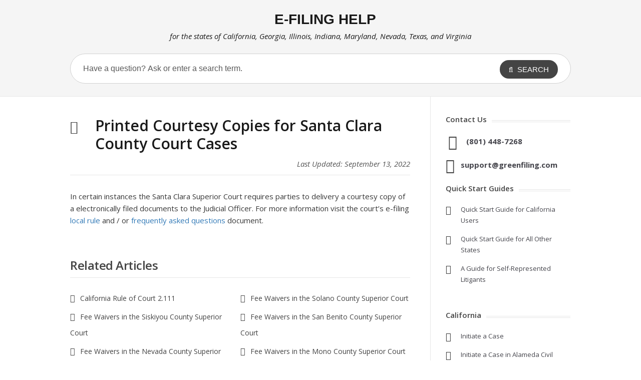

--- FILE ---
content_type: text/html; charset=UTF-8
request_url: http://www.efilinghelp.com/california/printed-courtesy-copies-for-santa-clara-county-court-cases/
body_size: 43505
content:
<!DOCTYPE html>
<html lang="en-US">
<head>
<meta http-equiv="X-UA-Compatible" content="IE=Edge"/>
<meta charset="UTF-8" />
<meta name="viewport" content="width=device-width">
<meta name="format-detection" content="telephone=no">
<!--<title></title>-->
    <link href="http://www.efilinghelp.com/wp-content/themes/knowhow2/css/greenfiling.min.css?ver=25.1" rel="stylesheet" type="text/css" />
<link href="http://www.efilinghelp.com/wp-content/themes/knowhow2/css/powered.min.css?ver=25.1" rel="stylesheet" type="text/css" />
<link rel="shortcut icon" href="http://www.efilinghelp.com/wp-content/themes/knowhow2/images/favicon-info.png" /><link href="https://www.efilinghelp.com/fontawesome/css/all.min.css" rel="stylesheet" type="text/css" /><meta property="og:image" content="https://www.greenfiling.com/images/fb-share-icon.jpg" />
<meta property="og:title" content="E-Filing Help - Printed Courtesy Copies for Santa Clara County Court Cases" />
<meta property="fb:app_id" content="198032590736116" />
<!--[if gte IE 9]>
  <style type="text/css">
    .gradient {
       filter: none;
    }
  </style>
<![endif]-->
<!-- Global site tag (gtag.js) - Google Analytics --> 
<script async src="https://www.googletagmanager.com/gtag/js?id=G-TNR3TCYPR2"></script> 
<script>
  window.dataLayer = window.dataLayer || [];
  function gtag(){dataLayer.push(arguments);}
  gtag('js', new Date());

  gtag('config', 'G-TNR3TCYPR2');
</script>
<meta name='robots' content='index, follow, max-image-preview:large, max-snippet:-1, max-video-preview:-1' />

	<!-- This site is optimized with the Yoast SEO plugin v26.8 - https://yoast.com/product/yoast-seo-wordpress/ -->
	<title>Printed Courtesy Copies for Santa Clara County Court Cases | E-Filing Help</title>
	<link rel="canonical" href="https://support.greenfiling.com/california/printed-courtesy-copies-for-santa-clara-county-court-cases/" />
	<meta property="og:locale" content="en_US" />
	<meta property="og:type" content="article" />
	<meta property="og:title" content="Printed Courtesy Copies for Santa Clara County Court Cases | E-Filing Help" />
	<meta property="og:description" content="In certain instances the Santa Clara Superior Court requires parties to delivery a courtesy copy of a electronically filed documents to the Judicial Officer. For more information visit the court&#8217;s e-filing local rule and / or frequently asked questions document." />
	<meta property="og:url" content="https://support.greenfiling.com/california/printed-courtesy-copies-for-santa-clara-county-court-cases/" />
	<meta property="og:site_name" content="E-Filing Help" />
	<meta property="article:published_time" content="2022-09-13T22:04:17+00:00" />
	<meta name="author" content="efileadmin" />
	<meta name="twitter:card" content="summary_large_image" />
	<meta name="twitter:label1" content="Written by" />
	<meta name="twitter:data1" content="efileadmin" />
	<script type="application/ld+json" class="yoast-schema-graph">{"@context":"https://schema.org","@graph":[{"@type":"Article","@id":"https://support.greenfiling.com/california/printed-courtesy-copies-for-santa-clara-county-court-cases/#article","isPartOf":{"@id":"https://support.greenfiling.com/california/printed-courtesy-copies-for-santa-clara-county-court-cases/"},"author":{"name":"efileadmin","@id":"https://support.greenfiling.com/#/schema/person/cc54dce30d7b45a963985021132a0ef1"},"headline":"Printed Courtesy Copies for Santa Clara County Court Cases","datePublished":"2022-09-13T22:04:17+00:00","mainEntityOfPage":{"@id":"https://support.greenfiling.com/california/printed-courtesy-copies-for-santa-clara-county-court-cases/"},"wordCount":48,"articleSection":["California"],"inLanguage":"en-US"},{"@type":"WebPage","@id":"https://support.greenfiling.com/california/printed-courtesy-copies-for-santa-clara-county-court-cases/","url":"https://support.greenfiling.com/california/printed-courtesy-copies-for-santa-clara-county-court-cases/","name":"Printed Courtesy Copies for Santa Clara County Court Cases | E-Filing Help","isPartOf":{"@id":"https://support.greenfiling.com/#website"},"datePublished":"2022-09-13T22:04:17+00:00","author":{"@id":"https://support.greenfiling.com/#/schema/person/cc54dce30d7b45a963985021132a0ef1"},"breadcrumb":{"@id":"https://support.greenfiling.com/california/printed-courtesy-copies-for-santa-clara-county-court-cases/#breadcrumb"},"inLanguage":"en-US","potentialAction":[{"@type":"ReadAction","target":["https://support.greenfiling.com/california/printed-courtesy-copies-for-santa-clara-county-court-cases/"]}]},{"@type":"BreadcrumbList","@id":"https://support.greenfiling.com/california/printed-courtesy-copies-for-santa-clara-county-court-cases/#breadcrumb","itemListElement":[{"@type":"ListItem","position":1,"name":"Home","item":"https://support.greenfiling.com/"},{"@type":"ListItem","position":2,"name":"Printed Courtesy Copies for Santa Clara County Court Cases"}]},{"@type":"WebSite","@id":"https://support.greenfiling.com/#website","url":"https://support.greenfiling.com/","name":"E-Filing Help","description":"for the states of California, Illinois, Indiana, Maryland, and Texas","potentialAction":[{"@type":"SearchAction","target":{"@type":"EntryPoint","urlTemplate":"https://support.greenfiling.com/?s={search_term_string}"},"query-input":{"@type":"PropertyValueSpecification","valueRequired":true,"valueName":"search_term_string"}}],"inLanguage":"en-US"},{"@type":"Person","@id":"https://support.greenfiling.com/#/schema/person/cc54dce30d7b45a963985021132a0ef1","name":"efileadmin","image":{"@type":"ImageObject","inLanguage":"en-US","@id":"https://support.greenfiling.com/#/schema/person/image/","url":"https://secure.gravatar.com/avatar/b1e6fca8efe3efecf59b7a201b845a23d8daa434179b1f479ff0c9673eb540f0?s=96&d=mm&r=g","contentUrl":"https://secure.gravatar.com/avatar/b1e6fca8efe3efecf59b7a201b845a23d8daa434179b1f479ff0c9673eb540f0?s=96&d=mm&r=g","caption":"efileadmin"}}]}</script>
	<!-- / Yoast SEO plugin. -->


<link rel='dns-prefetch' href='//fonts.googleapis.com' />
<link rel="alternate" type="application/rss+xml" title="E-Filing Help &raquo; Feed" href="http://www.efilinghelp.com/feed/" />
<link rel="alternate" title="oEmbed (JSON)" type="application/json+oembed" href="http://www.efilinghelp.com/wp-json/oembed/1.0/embed?url=http%3A%2F%2Fwww.efilinghelp.com%2Fcalifornia%2Fprinted-courtesy-copies-for-santa-clara-county-court-cases%2F" />
<link rel="alternate" title="oEmbed (XML)" type="text/xml+oembed" href="http://www.efilinghelp.com/wp-json/oembed/1.0/embed?url=http%3A%2F%2Fwww.efilinghelp.com%2Fcalifornia%2Fprinted-courtesy-copies-for-santa-clara-county-court-cases%2F&#038;format=xml" />
<style id='wp-img-auto-sizes-contain-inline-css' type='text/css'>
img:is([sizes=auto i],[sizes^="auto," i]){contain-intrinsic-size:3000px 1500px}
/*# sourceURL=wp-img-auto-sizes-contain-inline-css */
</style>
<style id='wp-emoji-styles-inline-css' type='text/css'>

	img.wp-smiley, img.emoji {
		display: inline !important;
		border: none !important;
		box-shadow: none !important;
		height: 1em !important;
		width: 1em !important;
		margin: 0 0.07em !important;
		vertical-align: -0.1em !important;
		background: none !important;
		padding: 0 !important;
	}
/*# sourceURL=wp-emoji-styles-inline-css */
</style>
<style id='wp-block-library-inline-css' type='text/css'>
:root{--wp-block-synced-color:#7a00df;--wp-block-synced-color--rgb:122,0,223;--wp-bound-block-color:var(--wp-block-synced-color);--wp-editor-canvas-background:#ddd;--wp-admin-theme-color:#007cba;--wp-admin-theme-color--rgb:0,124,186;--wp-admin-theme-color-darker-10:#006ba1;--wp-admin-theme-color-darker-10--rgb:0,107,160.5;--wp-admin-theme-color-darker-20:#005a87;--wp-admin-theme-color-darker-20--rgb:0,90,135;--wp-admin-border-width-focus:2px}@media (min-resolution:192dpi){:root{--wp-admin-border-width-focus:1.5px}}.wp-element-button{cursor:pointer}:root .has-very-light-gray-background-color{background-color:#eee}:root .has-very-dark-gray-background-color{background-color:#313131}:root .has-very-light-gray-color{color:#eee}:root .has-very-dark-gray-color{color:#313131}:root .has-vivid-green-cyan-to-vivid-cyan-blue-gradient-background{background:linear-gradient(135deg,#00d084,#0693e3)}:root .has-purple-crush-gradient-background{background:linear-gradient(135deg,#34e2e4,#4721fb 50%,#ab1dfe)}:root .has-hazy-dawn-gradient-background{background:linear-gradient(135deg,#faaca8,#dad0ec)}:root .has-subdued-olive-gradient-background{background:linear-gradient(135deg,#fafae1,#67a671)}:root .has-atomic-cream-gradient-background{background:linear-gradient(135deg,#fdd79a,#004a59)}:root .has-nightshade-gradient-background{background:linear-gradient(135deg,#330968,#31cdcf)}:root .has-midnight-gradient-background{background:linear-gradient(135deg,#020381,#2874fc)}:root{--wp--preset--font-size--normal:16px;--wp--preset--font-size--huge:42px}.has-regular-font-size{font-size:1em}.has-larger-font-size{font-size:2.625em}.has-normal-font-size{font-size:var(--wp--preset--font-size--normal)}.has-huge-font-size{font-size:var(--wp--preset--font-size--huge)}.has-text-align-center{text-align:center}.has-text-align-left{text-align:left}.has-text-align-right{text-align:right}.has-fit-text{white-space:nowrap!important}#end-resizable-editor-section{display:none}.aligncenter{clear:both}.items-justified-left{justify-content:flex-start}.items-justified-center{justify-content:center}.items-justified-right{justify-content:flex-end}.items-justified-space-between{justify-content:space-between}.screen-reader-text{border:0;clip-path:inset(50%);height:1px;margin:-1px;overflow:hidden;padding:0;position:absolute;width:1px;word-wrap:normal!important}.screen-reader-text:focus{background-color:#ddd;clip-path:none;color:#444;display:block;font-size:1em;height:auto;left:5px;line-height:normal;padding:15px 23px 14px;text-decoration:none;top:5px;width:auto;z-index:100000}html :where(.has-border-color){border-style:solid}html :where([style*=border-top-color]){border-top-style:solid}html :where([style*=border-right-color]){border-right-style:solid}html :where([style*=border-bottom-color]){border-bottom-style:solid}html :where([style*=border-left-color]){border-left-style:solid}html :where([style*=border-width]){border-style:solid}html :where([style*=border-top-width]){border-top-style:solid}html :where([style*=border-right-width]){border-right-style:solid}html :where([style*=border-bottom-width]){border-bottom-style:solid}html :where([style*=border-left-width]){border-left-style:solid}html :where(img[class*=wp-image-]){height:auto;max-width:100%}:where(figure){margin:0 0 1em}html :where(.is-position-sticky){--wp-admin--admin-bar--position-offset:var(--wp-admin--admin-bar--height,0px)}@media screen and (max-width:600px){html :where(.is-position-sticky){--wp-admin--admin-bar--position-offset:0px}}

/*# sourceURL=wp-block-library-inline-css */
</style><style id='global-styles-inline-css' type='text/css'>
:root{--wp--preset--aspect-ratio--square: 1;--wp--preset--aspect-ratio--4-3: 4/3;--wp--preset--aspect-ratio--3-4: 3/4;--wp--preset--aspect-ratio--3-2: 3/2;--wp--preset--aspect-ratio--2-3: 2/3;--wp--preset--aspect-ratio--16-9: 16/9;--wp--preset--aspect-ratio--9-16: 9/16;--wp--preset--color--black: #000000;--wp--preset--color--cyan-bluish-gray: #abb8c3;--wp--preset--color--white: #ffffff;--wp--preset--color--pale-pink: #f78da7;--wp--preset--color--vivid-red: #cf2e2e;--wp--preset--color--luminous-vivid-orange: #ff6900;--wp--preset--color--luminous-vivid-amber: #fcb900;--wp--preset--color--light-green-cyan: #7bdcb5;--wp--preset--color--vivid-green-cyan: #00d084;--wp--preset--color--pale-cyan-blue: #8ed1fc;--wp--preset--color--vivid-cyan-blue: #0693e3;--wp--preset--color--vivid-purple: #9b51e0;--wp--preset--gradient--vivid-cyan-blue-to-vivid-purple: linear-gradient(135deg,rgb(6,147,227) 0%,rgb(155,81,224) 100%);--wp--preset--gradient--light-green-cyan-to-vivid-green-cyan: linear-gradient(135deg,rgb(122,220,180) 0%,rgb(0,208,130) 100%);--wp--preset--gradient--luminous-vivid-amber-to-luminous-vivid-orange: linear-gradient(135deg,rgb(252,185,0) 0%,rgb(255,105,0) 100%);--wp--preset--gradient--luminous-vivid-orange-to-vivid-red: linear-gradient(135deg,rgb(255,105,0) 0%,rgb(207,46,46) 100%);--wp--preset--gradient--very-light-gray-to-cyan-bluish-gray: linear-gradient(135deg,rgb(238,238,238) 0%,rgb(169,184,195) 100%);--wp--preset--gradient--cool-to-warm-spectrum: linear-gradient(135deg,rgb(74,234,220) 0%,rgb(151,120,209) 20%,rgb(207,42,186) 40%,rgb(238,44,130) 60%,rgb(251,105,98) 80%,rgb(254,248,76) 100%);--wp--preset--gradient--blush-light-purple: linear-gradient(135deg,rgb(255,206,236) 0%,rgb(152,150,240) 100%);--wp--preset--gradient--blush-bordeaux: linear-gradient(135deg,rgb(254,205,165) 0%,rgb(254,45,45) 50%,rgb(107,0,62) 100%);--wp--preset--gradient--luminous-dusk: linear-gradient(135deg,rgb(255,203,112) 0%,rgb(199,81,192) 50%,rgb(65,88,208) 100%);--wp--preset--gradient--pale-ocean: linear-gradient(135deg,rgb(255,245,203) 0%,rgb(182,227,212) 50%,rgb(51,167,181) 100%);--wp--preset--gradient--electric-grass: linear-gradient(135deg,rgb(202,248,128) 0%,rgb(113,206,126) 100%);--wp--preset--gradient--midnight: linear-gradient(135deg,rgb(2,3,129) 0%,rgb(40,116,252) 100%);--wp--preset--font-size--small: 13px;--wp--preset--font-size--medium: 20px;--wp--preset--font-size--large: 36px;--wp--preset--font-size--x-large: 42px;--wp--preset--spacing--20: 0.44rem;--wp--preset--spacing--30: 0.67rem;--wp--preset--spacing--40: 1rem;--wp--preset--spacing--50: 1.5rem;--wp--preset--spacing--60: 2.25rem;--wp--preset--spacing--70: 3.38rem;--wp--preset--spacing--80: 5.06rem;--wp--preset--shadow--natural: 6px 6px 9px rgba(0, 0, 0, 0.2);--wp--preset--shadow--deep: 12px 12px 50px rgba(0, 0, 0, 0.4);--wp--preset--shadow--sharp: 6px 6px 0px rgba(0, 0, 0, 0.2);--wp--preset--shadow--outlined: 6px 6px 0px -3px rgb(255, 255, 255), 6px 6px rgb(0, 0, 0);--wp--preset--shadow--crisp: 6px 6px 0px rgb(0, 0, 0);}:where(.is-layout-flex){gap: 0.5em;}:where(.is-layout-grid){gap: 0.5em;}body .is-layout-flex{display: flex;}.is-layout-flex{flex-wrap: wrap;align-items: center;}.is-layout-flex > :is(*, div){margin: 0;}body .is-layout-grid{display: grid;}.is-layout-grid > :is(*, div){margin: 0;}:where(.wp-block-columns.is-layout-flex){gap: 2em;}:where(.wp-block-columns.is-layout-grid){gap: 2em;}:where(.wp-block-post-template.is-layout-flex){gap: 1.25em;}:where(.wp-block-post-template.is-layout-grid){gap: 1.25em;}.has-black-color{color: var(--wp--preset--color--black) !important;}.has-cyan-bluish-gray-color{color: var(--wp--preset--color--cyan-bluish-gray) !important;}.has-white-color{color: var(--wp--preset--color--white) !important;}.has-pale-pink-color{color: var(--wp--preset--color--pale-pink) !important;}.has-vivid-red-color{color: var(--wp--preset--color--vivid-red) !important;}.has-luminous-vivid-orange-color{color: var(--wp--preset--color--luminous-vivid-orange) !important;}.has-luminous-vivid-amber-color{color: var(--wp--preset--color--luminous-vivid-amber) !important;}.has-light-green-cyan-color{color: var(--wp--preset--color--light-green-cyan) !important;}.has-vivid-green-cyan-color{color: var(--wp--preset--color--vivid-green-cyan) !important;}.has-pale-cyan-blue-color{color: var(--wp--preset--color--pale-cyan-blue) !important;}.has-vivid-cyan-blue-color{color: var(--wp--preset--color--vivid-cyan-blue) !important;}.has-vivid-purple-color{color: var(--wp--preset--color--vivid-purple) !important;}.has-black-background-color{background-color: var(--wp--preset--color--black) !important;}.has-cyan-bluish-gray-background-color{background-color: var(--wp--preset--color--cyan-bluish-gray) !important;}.has-white-background-color{background-color: var(--wp--preset--color--white) !important;}.has-pale-pink-background-color{background-color: var(--wp--preset--color--pale-pink) !important;}.has-vivid-red-background-color{background-color: var(--wp--preset--color--vivid-red) !important;}.has-luminous-vivid-orange-background-color{background-color: var(--wp--preset--color--luminous-vivid-orange) !important;}.has-luminous-vivid-amber-background-color{background-color: var(--wp--preset--color--luminous-vivid-amber) !important;}.has-light-green-cyan-background-color{background-color: var(--wp--preset--color--light-green-cyan) !important;}.has-vivid-green-cyan-background-color{background-color: var(--wp--preset--color--vivid-green-cyan) !important;}.has-pale-cyan-blue-background-color{background-color: var(--wp--preset--color--pale-cyan-blue) !important;}.has-vivid-cyan-blue-background-color{background-color: var(--wp--preset--color--vivid-cyan-blue) !important;}.has-vivid-purple-background-color{background-color: var(--wp--preset--color--vivid-purple) !important;}.has-black-border-color{border-color: var(--wp--preset--color--black) !important;}.has-cyan-bluish-gray-border-color{border-color: var(--wp--preset--color--cyan-bluish-gray) !important;}.has-white-border-color{border-color: var(--wp--preset--color--white) !important;}.has-pale-pink-border-color{border-color: var(--wp--preset--color--pale-pink) !important;}.has-vivid-red-border-color{border-color: var(--wp--preset--color--vivid-red) !important;}.has-luminous-vivid-orange-border-color{border-color: var(--wp--preset--color--luminous-vivid-orange) !important;}.has-luminous-vivid-amber-border-color{border-color: var(--wp--preset--color--luminous-vivid-amber) !important;}.has-light-green-cyan-border-color{border-color: var(--wp--preset--color--light-green-cyan) !important;}.has-vivid-green-cyan-border-color{border-color: var(--wp--preset--color--vivid-green-cyan) !important;}.has-pale-cyan-blue-border-color{border-color: var(--wp--preset--color--pale-cyan-blue) !important;}.has-vivid-cyan-blue-border-color{border-color: var(--wp--preset--color--vivid-cyan-blue) !important;}.has-vivid-purple-border-color{border-color: var(--wp--preset--color--vivid-purple) !important;}.has-vivid-cyan-blue-to-vivid-purple-gradient-background{background: var(--wp--preset--gradient--vivid-cyan-blue-to-vivid-purple) !important;}.has-light-green-cyan-to-vivid-green-cyan-gradient-background{background: var(--wp--preset--gradient--light-green-cyan-to-vivid-green-cyan) !important;}.has-luminous-vivid-amber-to-luminous-vivid-orange-gradient-background{background: var(--wp--preset--gradient--luminous-vivid-amber-to-luminous-vivid-orange) !important;}.has-luminous-vivid-orange-to-vivid-red-gradient-background{background: var(--wp--preset--gradient--luminous-vivid-orange-to-vivid-red) !important;}.has-very-light-gray-to-cyan-bluish-gray-gradient-background{background: var(--wp--preset--gradient--very-light-gray-to-cyan-bluish-gray) !important;}.has-cool-to-warm-spectrum-gradient-background{background: var(--wp--preset--gradient--cool-to-warm-spectrum) !important;}.has-blush-light-purple-gradient-background{background: var(--wp--preset--gradient--blush-light-purple) !important;}.has-blush-bordeaux-gradient-background{background: var(--wp--preset--gradient--blush-bordeaux) !important;}.has-luminous-dusk-gradient-background{background: var(--wp--preset--gradient--luminous-dusk) !important;}.has-pale-ocean-gradient-background{background: var(--wp--preset--gradient--pale-ocean) !important;}.has-electric-grass-gradient-background{background: var(--wp--preset--gradient--electric-grass) !important;}.has-midnight-gradient-background{background: var(--wp--preset--gradient--midnight) !important;}.has-small-font-size{font-size: var(--wp--preset--font-size--small) !important;}.has-medium-font-size{font-size: var(--wp--preset--font-size--medium) !important;}.has-large-font-size{font-size: var(--wp--preset--font-size--large) !important;}.has-x-large-font-size{font-size: var(--wp--preset--font-size--x-large) !important;}
/*# sourceURL=global-styles-inline-css */
</style>

<style id='classic-theme-styles-inline-css' type='text/css'>
/*! This file is auto-generated */
.wp-block-button__link{color:#fff;background-color:#32373c;border-radius:9999px;box-shadow:none;text-decoration:none;padding:calc(.667em + 2px) calc(1.333em + 2px);font-size:1.125em}.wp-block-file__button{background:#32373c;color:#fff;text-decoration:none}
/*# sourceURL=/wp-includes/css/classic-themes.min.css */
</style>
<link rel='stylesheet' id='ht_toc-style-css-css' href='http://www.efilinghelp.com/wp-content/plugins/heroic-table-of-contents/dist/blocks.style.build.css?ver=1767802025' type='text/css' media='all' />
<link rel='stylesheet' id='shortcodes-css-css' href='http://www.efilinghelp.com/wp-content/plugins/knowhow-tools/shortcodes//shortcodes.css?ver=6.9' type='text/css' media='all' />
<link rel='stylesheet' id='theme-style-css' href='http://www.efilinghelp.com/wp-content/themes/knowhow2/style.min.css?ver=25.4' type='text/css' media='all' />
<style id='theme-style-inline-css' type='text/css'>
 
				/* Links */
				a, 
				a:visited { color:#336c9d; }
				a:hover, 
				.widget a:hover,
				#primary-nav ul a:hover,
				#footer-nav a:hover,
				#breadcrumbs a:hover { color:#55799e; }
				
				/* Theme Color */
				#commentform #submit, 
				.st_faq h2.active .action, 
				.widget_categories ul span, 
				.pagination .current, 
				.tags a, 
				.page-links span,
				#comments .comment-meta .author-badge,
				input[type="reset"],
				input[type="submit"],
				input[type="button"] { background: #444444; }
				#live-search #searchsubmit, input[type="submit"] { background-color: #444444; }
				.tags a:before { border-color: transparent #444444 transparent transparent; }

				
				
				
/*# sourceURL=theme-style-inline-css */
</style>
<link rel='stylesheet' id='theme-font-css' href='http://fonts.googleapis.com/css?family=Open+Sans:400,400italic,600,700&#038;subset=latin,latin-ext' type='text/css' media='all' />
<link rel='stylesheet' id='font-awesome-css' href='http://www.efilinghelp.com/wp-content/themes/knowhow2/css/font-awesome.min.css?ver=6.9' type='text/css' media='all' />
<link rel='stylesheet' id='fancybox-css' href='http://www.efilinghelp.com/wp-content/plugins/easy-fancybox/fancybox/1.5.4/jquery.fancybox.min.css?ver=6.9' type='text/css' media='screen' />
<style id='fancybox-inline-css' type='text/css'>
#fancybox-outer{background:#ffffff}#fancybox-content{background:#ffffff;border-color:#ffffff;color:#000000;}#fancybox-title,#fancybox-title-float-main{color:#fff}
/*# sourceURL=fancybox-inline-css */
</style>
<script type="text/javascript" src="http://www.efilinghelp.com/wp-includes/js/jquery/jquery.min.js?ver=3.7.1" id="jquery-core-js"></script>
<script type="text/javascript" src="http://www.efilinghelp.com/wp-includes/js/jquery/jquery-migrate.min.js?ver=3.4.1" id="jquery-migrate-js"></script>
<link rel="https://api.w.org/" href="http://www.efilinghelp.com/wp-json/" /><link rel="alternate" title="JSON" type="application/json" href="http://www.efilinghelp.com/wp-json/wp/v2/posts/6083" /><link rel="EditURI" type="application/rsd+xml" title="RSD" href="http://www.efilinghelp.com/xmlrpc.php?rsd" />
<meta name="generator" content="WordPress 6.9" />
<link rel='shortlink' href='http://www.efilinghelp.com/?p=6083' />
<!--[if lt IE 9]><script src="http://www.efilinghelp.com/wp-content/themes/knowhow2/js/html5.js"></script><![endif]--><!--[if (gte IE 6)&(lte IE 8)]><script src="http://www.efilinghelp.com/wp-content/themes/knowhow2/js/selectivizr-min.js"></script><![endif]--></head>
<body class="wp-singular post-template-default single single-post postid-6083 single-format-standard wp-embed-responsive wp-theme-knowhow2">

<!-- #site-container -->
<div id="site-container" class="clearfix">
    
   <!-- #header -->
<div id="header-background">
	<div class="container">
		<h1 class="siteTITLE"><a href="http://www.efilinghelp.com"><strong>E-FILING HELP</strong></a></h1>		<div class="header-subtitle">for the states of California, Georgia, Illinois, Indiana, Maryland, Nevada, Texas, and Virginia</div>
	</div>
</div><!-- /header-bg -->
<!-- /#header --> 
<!-- #live-search -->
<div id="live-search">
  <div class="ht-container">
    <div id="search-wrap">
      <form role="search" method="get" id="searchform" class="clearfix" action="http://www.efilinghelp.com/">
        <input type="text" onfocus="if (this.value == 'Have a question? Ask or enter a search term.') {this.value = '';}" onblur="if (this.value == '')  {this.value = 'Have a question? Ask or enter a search term.';}" value="Have a question? Ask or enter a search term." name="s" id="s" autocapitalize="off" autocorrect="off" autocomplete="off" />
        <i class="live-search-loading fa fa-spinner fa-spin"></i>
        <button type="submit" id="searchsubmit"> <i class='fa fa-search'></i><span>
        Search        </span> </button>
      </form>
    </div>
  </div>
</div>
<!-- /#live-search --> 



<!-- #primary -->
<div id="primary" class="sidebar-right clearfix"> 
  <!-- .ht-container -->
  <div class="ht-container">

    <!-- #content -->
    <section id="content" role="main">
    <!-- #page-header -->
    <div id="page-header" class="clearfix">
      <h1>
        Printed Courtesy Copies for Santa Clara County Court Cases      </h1>
            <div class="lastUpdate">Last Updated: September 13, 2022</div>
        </div>
    <!-- /#page-header -->

      
      
                
        

         
        <article id="post-6083" class="clearfix post-6083 post type-post status-publish format-standard hentry category-california">
          
         <!-- .entry-header -->
         <header class="entry-header">
          
                              
       </header>
       <!-- /.entry-header -->
       
       
       <div class="entry-content">
        <p>In certain instances the Santa Clara Superior Court requires parties to delivery a courtesy copy of a electronically filed documents to the Judicial Officer. For more information visit the court&#8217;s e-filing <a href="https://www.scscourt.org/general_info/rules/general/general_rule6.shtml" rel="noopener" target="_blank">local rule</a> and / or <a href="https://www.scscourt.org/forms_and_filing/faqs/efiling.shtml" rel="noopener" target="_blank">frequently asked questions</a> document.</p>
              </div>
      
            
    </article>

       
               
       <section id="related-posts" class="clearfix">
           <h3 id="related-posts-title">Related Articles</h3>
           <ul class="clearfix">              
              <li class="standard">
                <h4 class="entry-title"><a href="http://www.efilinghelp.com/california/rule-of-court-2-111/" rel="bookmark" title="California Rule of Court 2.111">California Rule of Court 2.111</a></h4>
            </li>

                      
              <li class="standard">
                <h4 class="entry-title"><a href="http://www.efilinghelp.com/california/fee-waivers-in-the-solano-county-superior-court/" rel="bookmark" title="Fee Waivers in the Solano County Superior Court">Fee Waivers in the Solano County Superior Court</a></h4>
            </li>

                      
              <li class="standard">
                <h4 class="entry-title"><a href="http://www.efilinghelp.com/california/fee-waivers-in-the-siskiyou-county-superior-court/" rel="bookmark" title="Fee Waivers in the Siskiyou County Superior Court">Fee Waivers in the Siskiyou County Superior Court</a></h4>
            </li>

                      
              <li class="standard">
                <h4 class="entry-title"><a href="http://www.efilinghelp.com/california/fee-waivers-in-the-san-benito-county-superior-court/" rel="bookmark" title="Fee Waivers in the San Benito County Superior Court">Fee Waivers in the San Benito County Superior Court</a></h4>
            </li>

                      
              <li class="standard">
                <h4 class="entry-title"><a href="http://www.efilinghelp.com/california/fee-waivers-in-the-nevada-county-superior-court/" rel="bookmark" title="Fee Waivers in the Nevada County Superior Court">Fee Waivers in the Nevada County Superior Court</a></h4>
            </li>

                      
              <li class="standard">
                <h4 class="entry-title"><a href="http://www.efilinghelp.com/california/fee-waivers-in-the-mono-county-superior-court/" rel="bookmark" title="Fee Waivers in the Mono County Superior Court">Fee Waivers in the Mono County Superior Court</a></h4>
            </li>

            </ul></section>
      


</section>
<!-- #content -->

    <!-- #sidebar -->
  <aside id="sidebar" role="complementary">
    <div id="text-2" class="widget widget_text clearfix"><h4 class="widget-title"><span>Contact Us</span></h4>			<div class="textwidget"><div id="contact-box">
<div class="phone"><a href="tel:8014487268">(801) 448-7268</a></div>
<div class="email"><a href="mailto:support@greenfiling.com" target="_blank">support@greenfiling.com</a></div>
</div>
		</div><div id="text-9" class="widget widget_text clearfix"><h4 class="widget-title"><span>Quick Start Guides</span></h4>			<div class="textwidget"><div id="st_articles_widget" class="widget st_articles_widget clearfix" style="margin-bottom:0px !important;">
<ul class="clearfix" style="margin-bottom:15px;">
<li class="clearfix format-standard"><a href="https://www.efilinghelp.com/wp-content/uploads/2025/04/California-Quick-Start-Guide-2024.pdf" target="_blank">Quick Start Guide for California Users</a></li>
<li class="clearfix format-standard"><a href="https://www.efilinghelp.com/wp-content/uploads/2025/04/Tyler-Courts-Quick-Start-2024.pdf" target="_blank">Quick Start Guide for All Other States</a></li>
<li class="clearfix format-standard"><a href="/electronic-filing/prose-self-litigant-efiling-guide/">A Guide for Self-Represented Litigants</a></li>
</ul>
</div>
</div>
		</div><div id="text-3" class="widget widget_text clearfix"><h4 class="widget-title"><span>California</span></h4>			<div class="textwidget"><div id="st_articles_widget" class="widget st_articles_widget clearfix" style="margin-bottom:0px !important;">
<ul class="clearfix" style="margin-bottom:15px;">
<li class="clearfix format-standard"><a href="/electronic-filing/initiate-a-new-case-in-the-odyssey-efileca-superior-courts/">Initiate a Case</a></li>
<li class="clearfix format-standard"><a href="/electronic-filing/initiate-a-new-case-in-the-alameda-california-superior-civil-courts/">Initiate a Case in Alameda Civil</a></li>
<li class="clearfix format-standard"><a href="/electronic-filing/initiate-a-new-case-in-los-angeles-civil-court/">Initiate a Case in Los Angeles Civil</a></li>
<li class="clearfix format-standard"><a href="/electronic-filing/initiate-a-new-case-in-the-riverside-california-superior-courts/">Initiate a Case in Riverside Civil</a></li>
<li class="clearfix format-standard"><a href="/electronic-filing/file-on-an-existing-case-in-odyssey-efileca-superior-courts/">File on an Existing Case</a></li>
<li class="clearfix format-standard"><a href="/electronic-filing/file-on-an-existing-case-in-the-alameda-california-superior-civil-courts/">File on an Existing Case in Alameda Civil</a></li>
<li class="clearfix format-standard"><a href="/electronic-filing/file-on-an-existing-case-in-los-angeles-civil-court/">File on an Existing Case in Los Angeles Civil</a></li>
<li class="clearfix format-standard"><a href="/electronic-filing/file-on-an-existing-case-in-los-angeles-civil-court/">File on an Existing Case in Riverside Civil</a></li>
<li class="clearfix format-standard"><a href="/california/california-small-claims-faqs/">Small Claims FAQs</a></li>
</ul>
</div>
</div>
		</div><div id="text-5" class="widget widget_text clearfix"><h4 class="widget-title"><span>Illinois</span></h4>			<div class="textwidget"><div id="st_articles_widget" class="widget st_articles_widget clearfix" style="margin-bottom:0px !important;">
<ul class="clearfix" style="margin-bottom:15px;">
<li class="clearfix format-standard"><a href="/illinois/initiate-a-new-case-in-the-state-of-illinois/">Initiate a Case</a></li>
<li class="clearfix format-standard"><a href="/illinois/cook-county/initiate-a-new-case-in-cook-county-illinois/">Initiate a Case in Cook County</a></li>
<li class="clearfix format-standard"><a href="/illinois/file-on-an-existing-case-in-the-state-of-illinois/">File on an Existing Case</a></li>
<li class="clearfix format-standard"><a href="/illinois/cook-county/file-on-an-existing-case-in-cook-county-illinois/">File on an Existing Case in Cook County</a></li>
</ul>
</div>
</div>
		</div><div id="text-6" class="widget widget_text clearfix"><h4 class="widget-title"><span>Indiana</span></h4>			<div class="textwidget"><div id="st_articles_widget" class="widget st_articles_widget clearfix" style="margin-bottom:0px !important;">
<ul class="clearfix" style="margin-bottom:15px;">
<li class="clearfix format-standard"><a href="/indiana/initiate-a-new-case-in-the-state-of-indiana/">Initiate a Case</a></li>
<li class="clearfix format-standard"><a href="/indiana/file-on-an-existing-case-in-the-state-of-indiana/">File on an Existing Case</a></li>
</ul>
</div>
</div>
		</div><div id="text-8" class="widget widget_text clearfix"><h4 class="widget-title"><span>Texas</span></h4>			<div class="textwidget"><div id="st_articles_widget" class="widget st_articles_widget clearfix" style="margin-bottom:0px !important;">
<ul class="clearfix" style="margin-bottom:15px;">
<li class="clearfix format-standard"><a href="/texas/initiate-a-new-case-in-the-state-of-texas/">Initiate a Case</a></li>
<li class="clearfix format-standard"><a href="/texas/file-on-an-existing-case-in-the-state-of-texas/">File on an Existing Case</a></li>
</ul>
</div>
</div>
		</div>    <!-- #sidebar -->
  </aside>
  
</div>
<!-- .ht-container -->
</div>
<!-- /#primary -->


<!-- #site-footer -->
<footer id="footer-background" class="clearfix" role="contentinfo">
Copyright &copy; 2009-2026 Green Filing LLC. All rights reserved. <a href="http://www.efilinghelp.com/accessibility-statement/" target="_blank">Accessibility Statement</a>
</footer> 
<!-- /#site-footer -->

<!-- /#site-container -->
</div>

<script type="speculationrules">
{"prefetch":[{"source":"document","where":{"and":[{"href_matches":"/*"},{"not":{"href_matches":["/wp-*.php","/wp-admin/*","/wp-content/uploads/*","/wp-content/*","/wp-content/plugins/*","/wp-content/themes/knowhow2/*","/*\\?(.+)"]}},{"not":{"selector_matches":"a[rel~=\"nofollow\"]"}},{"not":{"selector_matches":".no-prefetch, .no-prefetch a"}}]},"eagerness":"conservative"}]}
</script>
	<script type="text/javascript">
	jQuery(document).ready(function() {
	jQuery('#live-search #s').liveSearch({url: 'http://www.efilinghelp.com/index.php?ajax=1&s='});
	});
	</script>
<script type="text/javascript" src="http://www.efilinghelp.com/wp-content/plugins/heroic-table-of-contents/dist/script.min.js?ver=1767802025" id="ht_toc-script-js-js"></script>
<script type="text/javascript" src="http://www.efilinghelp.com/wp-content/plugins/knowhow-tools/shortcodes//shortcodes.min.js?ver=6.9" id="shortcodes-js-js"></script>
<script type="text/javascript" src="http://www.efilinghelp.com/wp-content/themes/knowhow2/js/functions.min.js?ver=6.9" id="st_theme_custom-js"></script>
<script type="text/javascript" src="http://www.efilinghelp.com/wp-content/plugins/easy-fancybox/vendor/purify.min.js?ver=6.9" id="fancybox-purify-js"></script>
<script type="text/javascript" id="jquery-fancybox-js-extra">
/* <![CDATA[ */
var efb_i18n = {"close":"Close","next":"Next","prev":"Previous","startSlideshow":"Start slideshow","toggleSize":"Toggle size"};
//# sourceURL=jquery-fancybox-js-extra
/* ]]> */
</script>
<script type="text/javascript" src="http://www.efilinghelp.com/wp-content/plugins/easy-fancybox/fancybox/1.5.4/jquery.fancybox.min.js?ver=6.9" id="jquery-fancybox-js"></script>
<script type="text/javascript" id="jquery-fancybox-js-after">
/* <![CDATA[ */
var fb_timeout, fb_opts={'autoScale':true,'showCloseButton':true,'width':560,'height':340,'margin':20,'pixelRatio':'false','padding':10,'centerOnScroll':false,'enableEscapeButton':true,'speedIn':300,'speedOut':300,'overlayShow':true,'hideOnOverlayClick':true,'overlayColor':'#000','overlayOpacity':0.6,'minViewportWidth':320,'minVpHeight':320,'disableCoreLightbox':'true','enableBlockControls':'true','fancybox_openBlockControls':'true' };
if(typeof easy_fancybox_handler==='undefined'){
var easy_fancybox_handler=function(){
jQuery([".nolightbox","a.wp-block-file__button","a.pin-it-button","a[href*='pinterest.com\/pin\/create']","a[href*='facebook.com\/share']","a[href*='twitter.com\/share']"].join(',')).addClass('nofancybox');
jQuery('a.fancybox-close').on('click',function(e){e.preventDefault();jQuery.fancybox.close()});
/* IMG */
						var unlinkedImageBlocks=jQuery(".wp-block-image > img:not(.nofancybox,figure.nofancybox>img)");
						unlinkedImageBlocks.wrap(function() {
							var href = jQuery( this ).attr( "src" );
							return "<a href='" + href + "'></a>";
						});
var fb_IMG_select=jQuery('a[href*=".jpg" i]:not(.nofancybox,li.nofancybox>a,figure.nofancybox>a),area[href*=".jpg" i]:not(.nofancybox),a[href*=".png" i]:not(.nofancybox,li.nofancybox>a,figure.nofancybox>a),area[href*=".png" i]:not(.nofancybox),a[href*=".webp" i]:not(.nofancybox,li.nofancybox>a,figure.nofancybox>a),area[href*=".webp" i]:not(.nofancybox),a[href*=".jpeg" i]:not(.nofancybox,li.nofancybox>a,figure.nofancybox>a),area[href*=".jpeg" i]:not(.nofancybox)');
fb_IMG_select.addClass('fancybox image');
var fb_IMG_sections=jQuery('.gallery,.wp-block-gallery,.tiled-gallery,.wp-block-jetpack-tiled-gallery,.ngg-galleryoverview,.ngg-imagebrowser,.nextgen_pro_blog_gallery,.nextgen_pro_film,.nextgen_pro_horizontal_filmstrip,.ngg-pro-masonry-wrapper,.ngg-pro-mosaic-container,.nextgen_pro_sidescroll,.nextgen_pro_slideshow,.nextgen_pro_thumbnail_grid,.tiled-gallery');
fb_IMG_sections.each(function(){jQuery(this).find(fb_IMG_select).attr('rel','gallery-'+fb_IMG_sections.index(this));});
jQuery('a.fancybox,area.fancybox,.fancybox>a').each(function(){jQuery(this).fancybox(jQuery.extend(true,{},fb_opts,{'transition':'elastic','transitionIn':'elastic','transitionOut':'elastic','opacity':false,'hideOnContentClick':false,'titleShow':true,'titlePosition':'over','titleFromAlt':true,'showNavArrows':true,'enableKeyboardNav':true,'cyclic':false,'mouseWheel':'true','changeSpeed':250,'changeFade':300}))});
};};
jQuery(easy_fancybox_handler);jQuery(document).on('post-load',easy_fancybox_handler);

//# sourceURL=jquery-fancybox-js-after
/* ]]> */
</script>
<script type="text/javascript" src="http://www.efilinghelp.com/wp-content/plugins/easy-fancybox/vendor/jquery.easing.min.js?ver=1.4.1" id="jquery-easing-js"></script>
<script type="text/javascript" src="http://www.efilinghelp.com/wp-content/plugins/easy-fancybox/vendor/jquery.mousewheel.min.js?ver=3.1.13" id="jquery-mousewheel-js"></script>
<script type="text/javascript" src="http://www.efilinghelp.com/wp-content/themes/knowhow2/js/jquery.livesearch.min.js?ver=6.9" id="st_live_search-js"></script>
<script id="wp-emoji-settings" type="application/json">
{"baseUrl":"https://s.w.org/images/core/emoji/17.0.2/72x72/","ext":".png","svgUrl":"https://s.w.org/images/core/emoji/17.0.2/svg/","svgExt":".svg","source":{"concatemoji":"http://www.efilinghelp.com/wp-includes/js/wp-emoji-release.min.js?ver=6.9"}}
</script>
<script type="module">
/* <![CDATA[ */
/*! This file is auto-generated */
const a=JSON.parse(document.getElementById("wp-emoji-settings").textContent),o=(window._wpemojiSettings=a,"wpEmojiSettingsSupports"),s=["flag","emoji"];function i(e){try{var t={supportTests:e,timestamp:(new Date).valueOf()};sessionStorage.setItem(o,JSON.stringify(t))}catch(e){}}function c(e,t,n){e.clearRect(0,0,e.canvas.width,e.canvas.height),e.fillText(t,0,0);t=new Uint32Array(e.getImageData(0,0,e.canvas.width,e.canvas.height).data);e.clearRect(0,0,e.canvas.width,e.canvas.height),e.fillText(n,0,0);const a=new Uint32Array(e.getImageData(0,0,e.canvas.width,e.canvas.height).data);return t.every((e,t)=>e===a[t])}function p(e,t){e.clearRect(0,0,e.canvas.width,e.canvas.height),e.fillText(t,0,0);var n=e.getImageData(16,16,1,1);for(let e=0;e<n.data.length;e++)if(0!==n.data[e])return!1;return!0}function u(e,t,n,a){switch(t){case"flag":return n(e,"\ud83c\udff3\ufe0f\u200d\u26a7\ufe0f","\ud83c\udff3\ufe0f\u200b\u26a7\ufe0f")?!1:!n(e,"\ud83c\udde8\ud83c\uddf6","\ud83c\udde8\u200b\ud83c\uddf6")&&!n(e,"\ud83c\udff4\udb40\udc67\udb40\udc62\udb40\udc65\udb40\udc6e\udb40\udc67\udb40\udc7f","\ud83c\udff4\u200b\udb40\udc67\u200b\udb40\udc62\u200b\udb40\udc65\u200b\udb40\udc6e\u200b\udb40\udc67\u200b\udb40\udc7f");case"emoji":return!a(e,"\ud83e\u1fac8")}return!1}function f(e,t,n,a){let r;const o=(r="undefined"!=typeof WorkerGlobalScope&&self instanceof WorkerGlobalScope?new OffscreenCanvas(300,150):document.createElement("canvas")).getContext("2d",{willReadFrequently:!0}),s=(o.textBaseline="top",o.font="600 32px Arial",{});return e.forEach(e=>{s[e]=t(o,e,n,a)}),s}function r(e){var t=document.createElement("script");t.src=e,t.defer=!0,document.head.appendChild(t)}a.supports={everything:!0,everythingExceptFlag:!0},new Promise(t=>{let n=function(){try{var e=JSON.parse(sessionStorage.getItem(o));if("object"==typeof e&&"number"==typeof e.timestamp&&(new Date).valueOf()<e.timestamp+604800&&"object"==typeof e.supportTests)return e.supportTests}catch(e){}return null}();if(!n){if("undefined"!=typeof Worker&&"undefined"!=typeof OffscreenCanvas&&"undefined"!=typeof URL&&URL.createObjectURL&&"undefined"!=typeof Blob)try{var e="postMessage("+f.toString()+"("+[JSON.stringify(s),u.toString(),c.toString(),p.toString()].join(",")+"));",a=new Blob([e],{type:"text/javascript"});const r=new Worker(URL.createObjectURL(a),{name:"wpTestEmojiSupports"});return void(r.onmessage=e=>{i(n=e.data),r.terminate(),t(n)})}catch(e){}i(n=f(s,u,c,p))}t(n)}).then(e=>{for(const n in e)a.supports[n]=e[n],a.supports.everything=a.supports.everything&&a.supports[n],"flag"!==n&&(a.supports.everythingExceptFlag=a.supports.everythingExceptFlag&&a.supports[n]);var t;a.supports.everythingExceptFlag=a.supports.everythingExceptFlag&&!a.supports.flag,a.supports.everything||((t=a.source||{}).concatemoji?r(t.concatemoji):t.wpemoji&&t.twemoji&&(r(t.twemoji),r(t.wpemoji)))});
//# sourceURL=http://www.efilinghelp.com/wp-includes/js/wp-emoji-loader.min.js
/* ]]> */
</script>
<div class="olarkwidget" role="presentation" tabindex="0">
 <!-- begin intercom code -->
<script>
  window.intercomSettings = {
    api_base: "https://api-iam.intercom.io",
    app_id: "ow00tsdm",
    name: null, // Full name
    user_id: null, // a UUID for your user
    email: null, // the email for your user
    created_at: "" // Signup date as a Unix timestamp
  };
</script>

<script>
// We pre-filled your app ID in the widget URL: 'https://widget.intercom.io/widget/ow00tsdm'
(function(){var w=window;var ic=w.Intercom;if(typeof ic==="function"){ic('reattach_activator');ic('update',w.intercomSettings);}else{var d=document;var i=function(){i.c(arguments);};i.q=[];i.c=function(args){i.q.push(args);};w.Intercom=i;var l=function(){var s=d.createElement('script');s.type='text/javascript';s.async=true;s.src='https://widget.intercom.io/widget/ow00tsdm';var x=d.getElementsByTagName('script')[0];x.parentNode.insertBefore(s,x);};if(document.readyState==='complete'){l();}else if(w.attachEvent){w.attachEvent('onload',l);}else{w.addEventListener('load',l,false);}}})();
</script>
<!-- end intercom code -->
</div>
</body>
</html>

--- FILE ---
content_type: application/javascript
request_url: http://www.efilinghelp.com/wp-content/themes/knowhow2/js/functions.min.js?ver=6.9
body_size: 3366
content:
!function(s){s.fn.superfish=function(a){var i=s.fn.superfish,e=i.c,n=s(['<span class="',e.arrowClass,'"></span>'].join("")),t=function(){var a=s(this),i=r(a);clearTimeout(i.sfTimer),a.showSuperfishUl().siblings().hideSuperfishUl()},o=function(){var a=s(this),e=r(a),n=i.op;clearTimeout(e.sfTimer),e.sfTimer=setTimeout((function(){n.retainPath=s.inArray(a[0],n.$path)>-1,a.hideSuperfishUl(),n.$path.length&&a.parents(["li.",n.hoverClass].join("")).length<1&&t.call(n.$path)}),n.delay)},r=function(s){var a=s.parents(["ul.",e.menuClass,":first"].join(""))[0];return i.op=i.o[a.serial],a};return this.each((function(){var r=this.serial=i.o.length,l=s.extend({},i.defaults,a);l.$path=s("li."+l.pathClass,this).slice(0,l.pathLevels).each((function(){s(this).addClass([l.hoverClass,e.bcClass].join(" ")).filter("li:has(ul)").removeClass(l.pathClass)})),i.o[r]=i.op=l,s("li:has(ul)",this)[s.fn.hoverIntent&&!l.disableHI?"hoverIntent":"hover"](t,o).each((function(){l.autoArrows&&function(s){s.addClass(e.anchorClass).append(n.clone())}(s(">a:first-child",this))})).not("."+e.bcClass).hideSuperfishUl();var h=s("a",this);h.each((function(s){var a=h.eq(s).parents("li");h.eq(s).focus((function(){t.call(a)})).blur((function(){o.call(a)}))})),l.onInit.call(this)})).each((function(){var a=[e.menuClass];!i.op.dropShadows||s.browser.msie&&s.browser.version<7||a.push(e.shadowClass),s(this).addClass(a.join(" "))}))};var a=s.fn.superfish;a.o=[],a.op={},a.IE7fix=function(){var i=a.op;s.browser.msie&&s.browser.version>6&&i.dropShadows&&null!=i.animation.opacity&&this.toggleClass(a.c.shadowClass+"-off")},a.c={bcClass:"sf-breadcrumb",menuClass:"sf-js-enabled",anchorClass:"sf-with-ul",arrowClass:"sf-sub-indicator",shadowClass:"sf-shadow"},a.defaults={hoverClass:"sfHover",pathClass:"overideThisToUse",pathLevels:1,delay:800,animation:{opacity:"show"},speed:"normal",autoArrows:!0,dropShadows:!0,disableHI:!1,onInit:function(){},onBeforeShow:function(){},onShow:function(){},onHide:function(){}},s.fn.extend({hideSuperfishUl:function(){var i=a.op,e=!0===i.retainPath?i.$path:"";i.retainPath=!1;var n=s(["li.",i.hoverClass].join(""),this).add(this).not(e).removeClass(i.hoverClass).find(">ul").hide().css("visibility","hidden");return i.onHide.call(n),this},showSuperfishUl:function(){var s=a.op,i=(a.c.shadowClass,this.addClass(s.hoverClass).find(">ul:hidden").css("visibility","visible"));return a.IE7fix.call(i),s.onBeforeShow.call(i),i.animate(s.animation,s.speed,(function(){a.IE7fix.call(i),s.onShow.call(i)})),this}})}(jQuery),jQuery(document).ready((function(s){s().superfish&&s("#primary-nav ul.sf-menu").superfish({delay:200,animation:{opacity:"show",height:"show"},speed:"fast",dropShadows:!1,disableHI:!1}),s((function(){s("#primary-nav-mobile .menu-toggle").click((function(){return s("#primary-nav-mobile ul").slideToggle("slow",(function(){})),!1}))})),s(".post-type-archive-st_faq .st_faq .entry-content").hide(),s(".post-type-archive-st_faq .st_faq .entry-title").click((function(){return s(this).toggleClass("active").next().slideToggle("slow"),!1}));var a={"&":"&amp;","<":"&lt;",">":"&gt;",'"':"&quot;","'":"&#39;","/":"&#x2F;"};String.prototype.escapeHTML=function(){return String(this).replace(/[&<>"'\/]/g,(function(s){return a[s]}))},s("a[href='"+window.location.hash.escapeHTML()+"']").parent(".post-type-archive-st_faq .st_faq .entry-title").click()}));